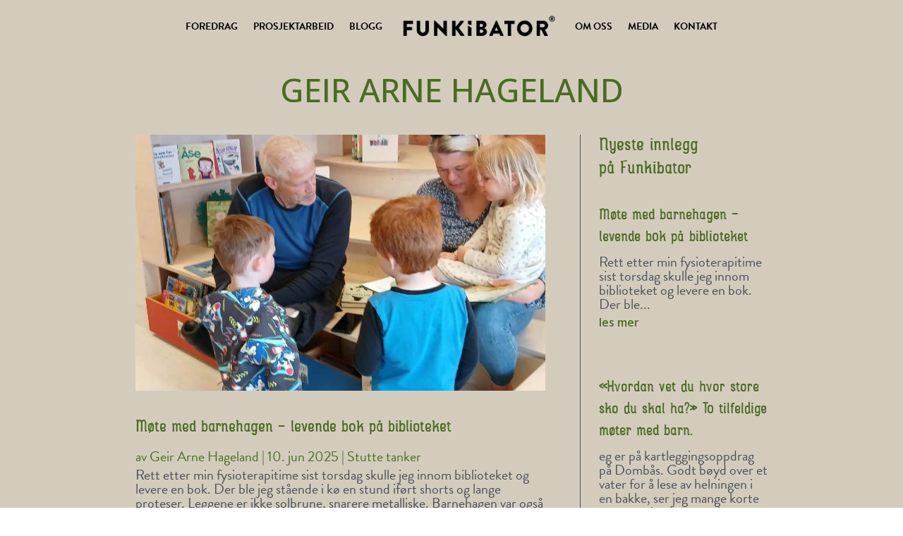

--- FILE ---
content_type: text/css
request_url: https://www.funkibator.no/wp-content/themes/funkibator/style.css?ver=4.27.5
body_size: 114
content:
/* 
 Theme Name:     Funkibator - Divi Child Theme 
 Theme URI:      http://www.elegantthemes.com/gallery/divi/ 
 Description:    Divi Child Theme 
 Author:         Elegant Themes 
 Author URI:     http://www.elegantthemes.com 
 Template:       Divi
 Version:        1.0.0 
*/ 

@import url("../Divi/style.css"); 

/* =Theme customization starts here 
------------------------------------------------------- */ 
